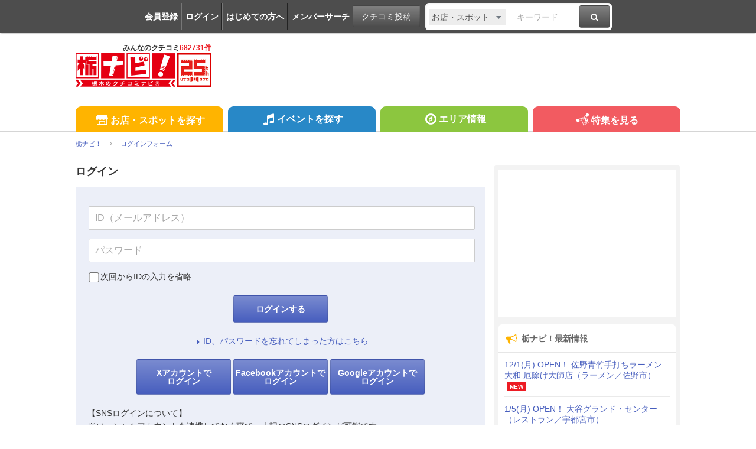

--- FILE ---
content_type: text/html; charset=utf-8
request_url: https://www.google.com/recaptcha/api2/aframe
body_size: 269
content:
<!DOCTYPE HTML><html><head><meta http-equiv="content-type" content="text/html; charset=UTF-8"></head><body><script nonce="T_7JLIApZsqBFJ6jKYHcsw">/** Anti-fraud and anti-abuse applications only. See google.com/recaptcha */ try{var clients={'sodar':'https://pagead2.googlesyndication.com/pagead/sodar?'};window.addEventListener("message",function(a){try{if(a.source===window.parent){var b=JSON.parse(a.data);var c=clients[b['id']];if(c){var d=document.createElement('img');d.src=c+b['params']+'&rc='+(localStorage.getItem("rc::a")?sessionStorage.getItem("rc::b"):"");window.document.body.appendChild(d);sessionStorage.setItem("rc::e",parseInt(sessionStorage.getItem("rc::e")||0)+1);localStorage.setItem("rc::h",'1769903775334');}}}catch(b){}});window.parent.postMessage("_grecaptcha_ready", "*");}catch(b){}</script></body></html>